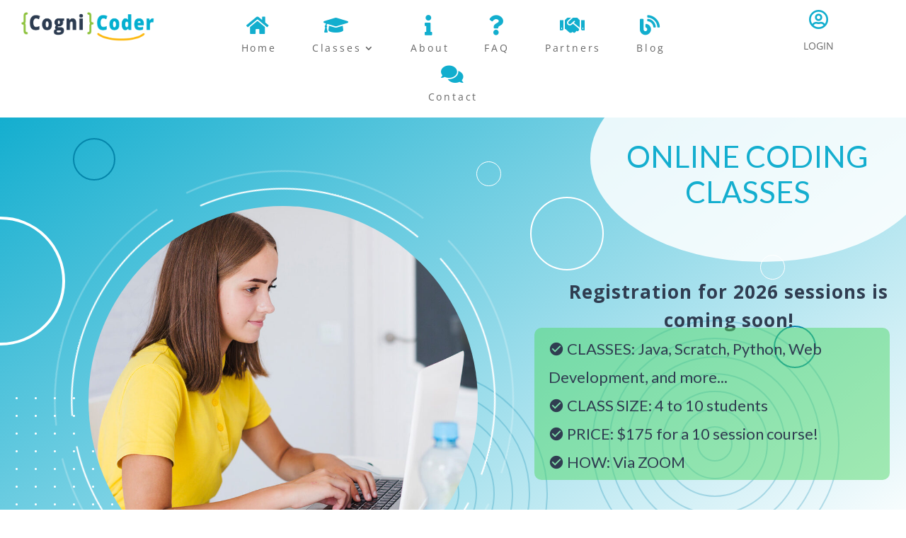

--- FILE ---
content_type: text/html; charset=utf-8
request_url: https://www.google.com/recaptcha/api2/anchor?ar=1&k=6Le1o1UaAAAAAPBDxtnpaZgzhN57w0_Oon8Fc4Gh&co=aHR0cHM6Ly9jb2duaWNvZGVyLmNvbTo0NDM.&hl=en&v=N67nZn4AqZkNcbeMu4prBgzg&size=invisible&anchor-ms=20000&execute-ms=30000&cb=6aeh8y3ock1v
body_size: 48625
content:
<!DOCTYPE HTML><html dir="ltr" lang="en"><head><meta http-equiv="Content-Type" content="text/html; charset=UTF-8">
<meta http-equiv="X-UA-Compatible" content="IE=edge">
<title>reCAPTCHA</title>
<style type="text/css">
/* cyrillic-ext */
@font-face {
  font-family: 'Roboto';
  font-style: normal;
  font-weight: 400;
  font-stretch: 100%;
  src: url(//fonts.gstatic.com/s/roboto/v48/KFO7CnqEu92Fr1ME7kSn66aGLdTylUAMa3GUBHMdazTgWw.woff2) format('woff2');
  unicode-range: U+0460-052F, U+1C80-1C8A, U+20B4, U+2DE0-2DFF, U+A640-A69F, U+FE2E-FE2F;
}
/* cyrillic */
@font-face {
  font-family: 'Roboto';
  font-style: normal;
  font-weight: 400;
  font-stretch: 100%;
  src: url(//fonts.gstatic.com/s/roboto/v48/KFO7CnqEu92Fr1ME7kSn66aGLdTylUAMa3iUBHMdazTgWw.woff2) format('woff2');
  unicode-range: U+0301, U+0400-045F, U+0490-0491, U+04B0-04B1, U+2116;
}
/* greek-ext */
@font-face {
  font-family: 'Roboto';
  font-style: normal;
  font-weight: 400;
  font-stretch: 100%;
  src: url(//fonts.gstatic.com/s/roboto/v48/KFO7CnqEu92Fr1ME7kSn66aGLdTylUAMa3CUBHMdazTgWw.woff2) format('woff2');
  unicode-range: U+1F00-1FFF;
}
/* greek */
@font-face {
  font-family: 'Roboto';
  font-style: normal;
  font-weight: 400;
  font-stretch: 100%;
  src: url(//fonts.gstatic.com/s/roboto/v48/KFO7CnqEu92Fr1ME7kSn66aGLdTylUAMa3-UBHMdazTgWw.woff2) format('woff2');
  unicode-range: U+0370-0377, U+037A-037F, U+0384-038A, U+038C, U+038E-03A1, U+03A3-03FF;
}
/* math */
@font-face {
  font-family: 'Roboto';
  font-style: normal;
  font-weight: 400;
  font-stretch: 100%;
  src: url(//fonts.gstatic.com/s/roboto/v48/KFO7CnqEu92Fr1ME7kSn66aGLdTylUAMawCUBHMdazTgWw.woff2) format('woff2');
  unicode-range: U+0302-0303, U+0305, U+0307-0308, U+0310, U+0312, U+0315, U+031A, U+0326-0327, U+032C, U+032F-0330, U+0332-0333, U+0338, U+033A, U+0346, U+034D, U+0391-03A1, U+03A3-03A9, U+03B1-03C9, U+03D1, U+03D5-03D6, U+03F0-03F1, U+03F4-03F5, U+2016-2017, U+2034-2038, U+203C, U+2040, U+2043, U+2047, U+2050, U+2057, U+205F, U+2070-2071, U+2074-208E, U+2090-209C, U+20D0-20DC, U+20E1, U+20E5-20EF, U+2100-2112, U+2114-2115, U+2117-2121, U+2123-214F, U+2190, U+2192, U+2194-21AE, U+21B0-21E5, U+21F1-21F2, U+21F4-2211, U+2213-2214, U+2216-22FF, U+2308-230B, U+2310, U+2319, U+231C-2321, U+2336-237A, U+237C, U+2395, U+239B-23B7, U+23D0, U+23DC-23E1, U+2474-2475, U+25AF, U+25B3, U+25B7, U+25BD, U+25C1, U+25CA, U+25CC, U+25FB, U+266D-266F, U+27C0-27FF, U+2900-2AFF, U+2B0E-2B11, U+2B30-2B4C, U+2BFE, U+3030, U+FF5B, U+FF5D, U+1D400-1D7FF, U+1EE00-1EEFF;
}
/* symbols */
@font-face {
  font-family: 'Roboto';
  font-style: normal;
  font-weight: 400;
  font-stretch: 100%;
  src: url(//fonts.gstatic.com/s/roboto/v48/KFO7CnqEu92Fr1ME7kSn66aGLdTylUAMaxKUBHMdazTgWw.woff2) format('woff2');
  unicode-range: U+0001-000C, U+000E-001F, U+007F-009F, U+20DD-20E0, U+20E2-20E4, U+2150-218F, U+2190, U+2192, U+2194-2199, U+21AF, U+21E6-21F0, U+21F3, U+2218-2219, U+2299, U+22C4-22C6, U+2300-243F, U+2440-244A, U+2460-24FF, U+25A0-27BF, U+2800-28FF, U+2921-2922, U+2981, U+29BF, U+29EB, U+2B00-2BFF, U+4DC0-4DFF, U+FFF9-FFFB, U+10140-1018E, U+10190-1019C, U+101A0, U+101D0-101FD, U+102E0-102FB, U+10E60-10E7E, U+1D2C0-1D2D3, U+1D2E0-1D37F, U+1F000-1F0FF, U+1F100-1F1AD, U+1F1E6-1F1FF, U+1F30D-1F30F, U+1F315, U+1F31C, U+1F31E, U+1F320-1F32C, U+1F336, U+1F378, U+1F37D, U+1F382, U+1F393-1F39F, U+1F3A7-1F3A8, U+1F3AC-1F3AF, U+1F3C2, U+1F3C4-1F3C6, U+1F3CA-1F3CE, U+1F3D4-1F3E0, U+1F3ED, U+1F3F1-1F3F3, U+1F3F5-1F3F7, U+1F408, U+1F415, U+1F41F, U+1F426, U+1F43F, U+1F441-1F442, U+1F444, U+1F446-1F449, U+1F44C-1F44E, U+1F453, U+1F46A, U+1F47D, U+1F4A3, U+1F4B0, U+1F4B3, U+1F4B9, U+1F4BB, U+1F4BF, U+1F4C8-1F4CB, U+1F4D6, U+1F4DA, U+1F4DF, U+1F4E3-1F4E6, U+1F4EA-1F4ED, U+1F4F7, U+1F4F9-1F4FB, U+1F4FD-1F4FE, U+1F503, U+1F507-1F50B, U+1F50D, U+1F512-1F513, U+1F53E-1F54A, U+1F54F-1F5FA, U+1F610, U+1F650-1F67F, U+1F687, U+1F68D, U+1F691, U+1F694, U+1F698, U+1F6AD, U+1F6B2, U+1F6B9-1F6BA, U+1F6BC, U+1F6C6-1F6CF, U+1F6D3-1F6D7, U+1F6E0-1F6EA, U+1F6F0-1F6F3, U+1F6F7-1F6FC, U+1F700-1F7FF, U+1F800-1F80B, U+1F810-1F847, U+1F850-1F859, U+1F860-1F887, U+1F890-1F8AD, U+1F8B0-1F8BB, U+1F8C0-1F8C1, U+1F900-1F90B, U+1F93B, U+1F946, U+1F984, U+1F996, U+1F9E9, U+1FA00-1FA6F, U+1FA70-1FA7C, U+1FA80-1FA89, U+1FA8F-1FAC6, U+1FACE-1FADC, U+1FADF-1FAE9, U+1FAF0-1FAF8, U+1FB00-1FBFF;
}
/* vietnamese */
@font-face {
  font-family: 'Roboto';
  font-style: normal;
  font-weight: 400;
  font-stretch: 100%;
  src: url(//fonts.gstatic.com/s/roboto/v48/KFO7CnqEu92Fr1ME7kSn66aGLdTylUAMa3OUBHMdazTgWw.woff2) format('woff2');
  unicode-range: U+0102-0103, U+0110-0111, U+0128-0129, U+0168-0169, U+01A0-01A1, U+01AF-01B0, U+0300-0301, U+0303-0304, U+0308-0309, U+0323, U+0329, U+1EA0-1EF9, U+20AB;
}
/* latin-ext */
@font-face {
  font-family: 'Roboto';
  font-style: normal;
  font-weight: 400;
  font-stretch: 100%;
  src: url(//fonts.gstatic.com/s/roboto/v48/KFO7CnqEu92Fr1ME7kSn66aGLdTylUAMa3KUBHMdazTgWw.woff2) format('woff2');
  unicode-range: U+0100-02BA, U+02BD-02C5, U+02C7-02CC, U+02CE-02D7, U+02DD-02FF, U+0304, U+0308, U+0329, U+1D00-1DBF, U+1E00-1E9F, U+1EF2-1EFF, U+2020, U+20A0-20AB, U+20AD-20C0, U+2113, U+2C60-2C7F, U+A720-A7FF;
}
/* latin */
@font-face {
  font-family: 'Roboto';
  font-style: normal;
  font-weight: 400;
  font-stretch: 100%;
  src: url(//fonts.gstatic.com/s/roboto/v48/KFO7CnqEu92Fr1ME7kSn66aGLdTylUAMa3yUBHMdazQ.woff2) format('woff2');
  unicode-range: U+0000-00FF, U+0131, U+0152-0153, U+02BB-02BC, U+02C6, U+02DA, U+02DC, U+0304, U+0308, U+0329, U+2000-206F, U+20AC, U+2122, U+2191, U+2193, U+2212, U+2215, U+FEFF, U+FFFD;
}
/* cyrillic-ext */
@font-face {
  font-family: 'Roboto';
  font-style: normal;
  font-weight: 500;
  font-stretch: 100%;
  src: url(//fonts.gstatic.com/s/roboto/v48/KFO7CnqEu92Fr1ME7kSn66aGLdTylUAMa3GUBHMdazTgWw.woff2) format('woff2');
  unicode-range: U+0460-052F, U+1C80-1C8A, U+20B4, U+2DE0-2DFF, U+A640-A69F, U+FE2E-FE2F;
}
/* cyrillic */
@font-face {
  font-family: 'Roboto';
  font-style: normal;
  font-weight: 500;
  font-stretch: 100%;
  src: url(//fonts.gstatic.com/s/roboto/v48/KFO7CnqEu92Fr1ME7kSn66aGLdTylUAMa3iUBHMdazTgWw.woff2) format('woff2');
  unicode-range: U+0301, U+0400-045F, U+0490-0491, U+04B0-04B1, U+2116;
}
/* greek-ext */
@font-face {
  font-family: 'Roboto';
  font-style: normal;
  font-weight: 500;
  font-stretch: 100%;
  src: url(//fonts.gstatic.com/s/roboto/v48/KFO7CnqEu92Fr1ME7kSn66aGLdTylUAMa3CUBHMdazTgWw.woff2) format('woff2');
  unicode-range: U+1F00-1FFF;
}
/* greek */
@font-face {
  font-family: 'Roboto';
  font-style: normal;
  font-weight: 500;
  font-stretch: 100%;
  src: url(//fonts.gstatic.com/s/roboto/v48/KFO7CnqEu92Fr1ME7kSn66aGLdTylUAMa3-UBHMdazTgWw.woff2) format('woff2');
  unicode-range: U+0370-0377, U+037A-037F, U+0384-038A, U+038C, U+038E-03A1, U+03A3-03FF;
}
/* math */
@font-face {
  font-family: 'Roboto';
  font-style: normal;
  font-weight: 500;
  font-stretch: 100%;
  src: url(//fonts.gstatic.com/s/roboto/v48/KFO7CnqEu92Fr1ME7kSn66aGLdTylUAMawCUBHMdazTgWw.woff2) format('woff2');
  unicode-range: U+0302-0303, U+0305, U+0307-0308, U+0310, U+0312, U+0315, U+031A, U+0326-0327, U+032C, U+032F-0330, U+0332-0333, U+0338, U+033A, U+0346, U+034D, U+0391-03A1, U+03A3-03A9, U+03B1-03C9, U+03D1, U+03D5-03D6, U+03F0-03F1, U+03F4-03F5, U+2016-2017, U+2034-2038, U+203C, U+2040, U+2043, U+2047, U+2050, U+2057, U+205F, U+2070-2071, U+2074-208E, U+2090-209C, U+20D0-20DC, U+20E1, U+20E5-20EF, U+2100-2112, U+2114-2115, U+2117-2121, U+2123-214F, U+2190, U+2192, U+2194-21AE, U+21B0-21E5, U+21F1-21F2, U+21F4-2211, U+2213-2214, U+2216-22FF, U+2308-230B, U+2310, U+2319, U+231C-2321, U+2336-237A, U+237C, U+2395, U+239B-23B7, U+23D0, U+23DC-23E1, U+2474-2475, U+25AF, U+25B3, U+25B7, U+25BD, U+25C1, U+25CA, U+25CC, U+25FB, U+266D-266F, U+27C0-27FF, U+2900-2AFF, U+2B0E-2B11, U+2B30-2B4C, U+2BFE, U+3030, U+FF5B, U+FF5D, U+1D400-1D7FF, U+1EE00-1EEFF;
}
/* symbols */
@font-face {
  font-family: 'Roboto';
  font-style: normal;
  font-weight: 500;
  font-stretch: 100%;
  src: url(//fonts.gstatic.com/s/roboto/v48/KFO7CnqEu92Fr1ME7kSn66aGLdTylUAMaxKUBHMdazTgWw.woff2) format('woff2');
  unicode-range: U+0001-000C, U+000E-001F, U+007F-009F, U+20DD-20E0, U+20E2-20E4, U+2150-218F, U+2190, U+2192, U+2194-2199, U+21AF, U+21E6-21F0, U+21F3, U+2218-2219, U+2299, U+22C4-22C6, U+2300-243F, U+2440-244A, U+2460-24FF, U+25A0-27BF, U+2800-28FF, U+2921-2922, U+2981, U+29BF, U+29EB, U+2B00-2BFF, U+4DC0-4DFF, U+FFF9-FFFB, U+10140-1018E, U+10190-1019C, U+101A0, U+101D0-101FD, U+102E0-102FB, U+10E60-10E7E, U+1D2C0-1D2D3, U+1D2E0-1D37F, U+1F000-1F0FF, U+1F100-1F1AD, U+1F1E6-1F1FF, U+1F30D-1F30F, U+1F315, U+1F31C, U+1F31E, U+1F320-1F32C, U+1F336, U+1F378, U+1F37D, U+1F382, U+1F393-1F39F, U+1F3A7-1F3A8, U+1F3AC-1F3AF, U+1F3C2, U+1F3C4-1F3C6, U+1F3CA-1F3CE, U+1F3D4-1F3E0, U+1F3ED, U+1F3F1-1F3F3, U+1F3F5-1F3F7, U+1F408, U+1F415, U+1F41F, U+1F426, U+1F43F, U+1F441-1F442, U+1F444, U+1F446-1F449, U+1F44C-1F44E, U+1F453, U+1F46A, U+1F47D, U+1F4A3, U+1F4B0, U+1F4B3, U+1F4B9, U+1F4BB, U+1F4BF, U+1F4C8-1F4CB, U+1F4D6, U+1F4DA, U+1F4DF, U+1F4E3-1F4E6, U+1F4EA-1F4ED, U+1F4F7, U+1F4F9-1F4FB, U+1F4FD-1F4FE, U+1F503, U+1F507-1F50B, U+1F50D, U+1F512-1F513, U+1F53E-1F54A, U+1F54F-1F5FA, U+1F610, U+1F650-1F67F, U+1F687, U+1F68D, U+1F691, U+1F694, U+1F698, U+1F6AD, U+1F6B2, U+1F6B9-1F6BA, U+1F6BC, U+1F6C6-1F6CF, U+1F6D3-1F6D7, U+1F6E0-1F6EA, U+1F6F0-1F6F3, U+1F6F7-1F6FC, U+1F700-1F7FF, U+1F800-1F80B, U+1F810-1F847, U+1F850-1F859, U+1F860-1F887, U+1F890-1F8AD, U+1F8B0-1F8BB, U+1F8C0-1F8C1, U+1F900-1F90B, U+1F93B, U+1F946, U+1F984, U+1F996, U+1F9E9, U+1FA00-1FA6F, U+1FA70-1FA7C, U+1FA80-1FA89, U+1FA8F-1FAC6, U+1FACE-1FADC, U+1FADF-1FAE9, U+1FAF0-1FAF8, U+1FB00-1FBFF;
}
/* vietnamese */
@font-face {
  font-family: 'Roboto';
  font-style: normal;
  font-weight: 500;
  font-stretch: 100%;
  src: url(//fonts.gstatic.com/s/roboto/v48/KFO7CnqEu92Fr1ME7kSn66aGLdTylUAMa3OUBHMdazTgWw.woff2) format('woff2');
  unicode-range: U+0102-0103, U+0110-0111, U+0128-0129, U+0168-0169, U+01A0-01A1, U+01AF-01B0, U+0300-0301, U+0303-0304, U+0308-0309, U+0323, U+0329, U+1EA0-1EF9, U+20AB;
}
/* latin-ext */
@font-face {
  font-family: 'Roboto';
  font-style: normal;
  font-weight: 500;
  font-stretch: 100%;
  src: url(//fonts.gstatic.com/s/roboto/v48/KFO7CnqEu92Fr1ME7kSn66aGLdTylUAMa3KUBHMdazTgWw.woff2) format('woff2');
  unicode-range: U+0100-02BA, U+02BD-02C5, U+02C7-02CC, U+02CE-02D7, U+02DD-02FF, U+0304, U+0308, U+0329, U+1D00-1DBF, U+1E00-1E9F, U+1EF2-1EFF, U+2020, U+20A0-20AB, U+20AD-20C0, U+2113, U+2C60-2C7F, U+A720-A7FF;
}
/* latin */
@font-face {
  font-family: 'Roboto';
  font-style: normal;
  font-weight: 500;
  font-stretch: 100%;
  src: url(//fonts.gstatic.com/s/roboto/v48/KFO7CnqEu92Fr1ME7kSn66aGLdTylUAMa3yUBHMdazQ.woff2) format('woff2');
  unicode-range: U+0000-00FF, U+0131, U+0152-0153, U+02BB-02BC, U+02C6, U+02DA, U+02DC, U+0304, U+0308, U+0329, U+2000-206F, U+20AC, U+2122, U+2191, U+2193, U+2212, U+2215, U+FEFF, U+FFFD;
}
/* cyrillic-ext */
@font-face {
  font-family: 'Roboto';
  font-style: normal;
  font-weight: 900;
  font-stretch: 100%;
  src: url(//fonts.gstatic.com/s/roboto/v48/KFO7CnqEu92Fr1ME7kSn66aGLdTylUAMa3GUBHMdazTgWw.woff2) format('woff2');
  unicode-range: U+0460-052F, U+1C80-1C8A, U+20B4, U+2DE0-2DFF, U+A640-A69F, U+FE2E-FE2F;
}
/* cyrillic */
@font-face {
  font-family: 'Roboto';
  font-style: normal;
  font-weight: 900;
  font-stretch: 100%;
  src: url(//fonts.gstatic.com/s/roboto/v48/KFO7CnqEu92Fr1ME7kSn66aGLdTylUAMa3iUBHMdazTgWw.woff2) format('woff2');
  unicode-range: U+0301, U+0400-045F, U+0490-0491, U+04B0-04B1, U+2116;
}
/* greek-ext */
@font-face {
  font-family: 'Roboto';
  font-style: normal;
  font-weight: 900;
  font-stretch: 100%;
  src: url(//fonts.gstatic.com/s/roboto/v48/KFO7CnqEu92Fr1ME7kSn66aGLdTylUAMa3CUBHMdazTgWw.woff2) format('woff2');
  unicode-range: U+1F00-1FFF;
}
/* greek */
@font-face {
  font-family: 'Roboto';
  font-style: normal;
  font-weight: 900;
  font-stretch: 100%;
  src: url(//fonts.gstatic.com/s/roboto/v48/KFO7CnqEu92Fr1ME7kSn66aGLdTylUAMa3-UBHMdazTgWw.woff2) format('woff2');
  unicode-range: U+0370-0377, U+037A-037F, U+0384-038A, U+038C, U+038E-03A1, U+03A3-03FF;
}
/* math */
@font-face {
  font-family: 'Roboto';
  font-style: normal;
  font-weight: 900;
  font-stretch: 100%;
  src: url(//fonts.gstatic.com/s/roboto/v48/KFO7CnqEu92Fr1ME7kSn66aGLdTylUAMawCUBHMdazTgWw.woff2) format('woff2');
  unicode-range: U+0302-0303, U+0305, U+0307-0308, U+0310, U+0312, U+0315, U+031A, U+0326-0327, U+032C, U+032F-0330, U+0332-0333, U+0338, U+033A, U+0346, U+034D, U+0391-03A1, U+03A3-03A9, U+03B1-03C9, U+03D1, U+03D5-03D6, U+03F0-03F1, U+03F4-03F5, U+2016-2017, U+2034-2038, U+203C, U+2040, U+2043, U+2047, U+2050, U+2057, U+205F, U+2070-2071, U+2074-208E, U+2090-209C, U+20D0-20DC, U+20E1, U+20E5-20EF, U+2100-2112, U+2114-2115, U+2117-2121, U+2123-214F, U+2190, U+2192, U+2194-21AE, U+21B0-21E5, U+21F1-21F2, U+21F4-2211, U+2213-2214, U+2216-22FF, U+2308-230B, U+2310, U+2319, U+231C-2321, U+2336-237A, U+237C, U+2395, U+239B-23B7, U+23D0, U+23DC-23E1, U+2474-2475, U+25AF, U+25B3, U+25B7, U+25BD, U+25C1, U+25CA, U+25CC, U+25FB, U+266D-266F, U+27C0-27FF, U+2900-2AFF, U+2B0E-2B11, U+2B30-2B4C, U+2BFE, U+3030, U+FF5B, U+FF5D, U+1D400-1D7FF, U+1EE00-1EEFF;
}
/* symbols */
@font-face {
  font-family: 'Roboto';
  font-style: normal;
  font-weight: 900;
  font-stretch: 100%;
  src: url(//fonts.gstatic.com/s/roboto/v48/KFO7CnqEu92Fr1ME7kSn66aGLdTylUAMaxKUBHMdazTgWw.woff2) format('woff2');
  unicode-range: U+0001-000C, U+000E-001F, U+007F-009F, U+20DD-20E0, U+20E2-20E4, U+2150-218F, U+2190, U+2192, U+2194-2199, U+21AF, U+21E6-21F0, U+21F3, U+2218-2219, U+2299, U+22C4-22C6, U+2300-243F, U+2440-244A, U+2460-24FF, U+25A0-27BF, U+2800-28FF, U+2921-2922, U+2981, U+29BF, U+29EB, U+2B00-2BFF, U+4DC0-4DFF, U+FFF9-FFFB, U+10140-1018E, U+10190-1019C, U+101A0, U+101D0-101FD, U+102E0-102FB, U+10E60-10E7E, U+1D2C0-1D2D3, U+1D2E0-1D37F, U+1F000-1F0FF, U+1F100-1F1AD, U+1F1E6-1F1FF, U+1F30D-1F30F, U+1F315, U+1F31C, U+1F31E, U+1F320-1F32C, U+1F336, U+1F378, U+1F37D, U+1F382, U+1F393-1F39F, U+1F3A7-1F3A8, U+1F3AC-1F3AF, U+1F3C2, U+1F3C4-1F3C6, U+1F3CA-1F3CE, U+1F3D4-1F3E0, U+1F3ED, U+1F3F1-1F3F3, U+1F3F5-1F3F7, U+1F408, U+1F415, U+1F41F, U+1F426, U+1F43F, U+1F441-1F442, U+1F444, U+1F446-1F449, U+1F44C-1F44E, U+1F453, U+1F46A, U+1F47D, U+1F4A3, U+1F4B0, U+1F4B3, U+1F4B9, U+1F4BB, U+1F4BF, U+1F4C8-1F4CB, U+1F4D6, U+1F4DA, U+1F4DF, U+1F4E3-1F4E6, U+1F4EA-1F4ED, U+1F4F7, U+1F4F9-1F4FB, U+1F4FD-1F4FE, U+1F503, U+1F507-1F50B, U+1F50D, U+1F512-1F513, U+1F53E-1F54A, U+1F54F-1F5FA, U+1F610, U+1F650-1F67F, U+1F687, U+1F68D, U+1F691, U+1F694, U+1F698, U+1F6AD, U+1F6B2, U+1F6B9-1F6BA, U+1F6BC, U+1F6C6-1F6CF, U+1F6D3-1F6D7, U+1F6E0-1F6EA, U+1F6F0-1F6F3, U+1F6F7-1F6FC, U+1F700-1F7FF, U+1F800-1F80B, U+1F810-1F847, U+1F850-1F859, U+1F860-1F887, U+1F890-1F8AD, U+1F8B0-1F8BB, U+1F8C0-1F8C1, U+1F900-1F90B, U+1F93B, U+1F946, U+1F984, U+1F996, U+1F9E9, U+1FA00-1FA6F, U+1FA70-1FA7C, U+1FA80-1FA89, U+1FA8F-1FAC6, U+1FACE-1FADC, U+1FADF-1FAE9, U+1FAF0-1FAF8, U+1FB00-1FBFF;
}
/* vietnamese */
@font-face {
  font-family: 'Roboto';
  font-style: normal;
  font-weight: 900;
  font-stretch: 100%;
  src: url(//fonts.gstatic.com/s/roboto/v48/KFO7CnqEu92Fr1ME7kSn66aGLdTylUAMa3OUBHMdazTgWw.woff2) format('woff2');
  unicode-range: U+0102-0103, U+0110-0111, U+0128-0129, U+0168-0169, U+01A0-01A1, U+01AF-01B0, U+0300-0301, U+0303-0304, U+0308-0309, U+0323, U+0329, U+1EA0-1EF9, U+20AB;
}
/* latin-ext */
@font-face {
  font-family: 'Roboto';
  font-style: normal;
  font-weight: 900;
  font-stretch: 100%;
  src: url(//fonts.gstatic.com/s/roboto/v48/KFO7CnqEu92Fr1ME7kSn66aGLdTylUAMa3KUBHMdazTgWw.woff2) format('woff2');
  unicode-range: U+0100-02BA, U+02BD-02C5, U+02C7-02CC, U+02CE-02D7, U+02DD-02FF, U+0304, U+0308, U+0329, U+1D00-1DBF, U+1E00-1E9F, U+1EF2-1EFF, U+2020, U+20A0-20AB, U+20AD-20C0, U+2113, U+2C60-2C7F, U+A720-A7FF;
}
/* latin */
@font-face {
  font-family: 'Roboto';
  font-style: normal;
  font-weight: 900;
  font-stretch: 100%;
  src: url(//fonts.gstatic.com/s/roboto/v48/KFO7CnqEu92Fr1ME7kSn66aGLdTylUAMa3yUBHMdazQ.woff2) format('woff2');
  unicode-range: U+0000-00FF, U+0131, U+0152-0153, U+02BB-02BC, U+02C6, U+02DA, U+02DC, U+0304, U+0308, U+0329, U+2000-206F, U+20AC, U+2122, U+2191, U+2193, U+2212, U+2215, U+FEFF, U+FFFD;
}

</style>
<link rel="stylesheet" type="text/css" href="https://www.gstatic.com/recaptcha/releases/N67nZn4AqZkNcbeMu4prBgzg/styles__ltr.css">
<script nonce="Pe-AuWpm7Yj_gPbO7xxnkQ" type="text/javascript">window['__recaptcha_api'] = 'https://www.google.com/recaptcha/api2/';</script>
<script type="text/javascript" src="https://www.gstatic.com/recaptcha/releases/N67nZn4AqZkNcbeMu4prBgzg/recaptcha__en.js" nonce="Pe-AuWpm7Yj_gPbO7xxnkQ">
      
    </script></head>
<body><div id="rc-anchor-alert" class="rc-anchor-alert"></div>
<input type="hidden" id="recaptcha-token" value="[base64]">
<script type="text/javascript" nonce="Pe-AuWpm7Yj_gPbO7xxnkQ">
      recaptcha.anchor.Main.init("[\x22ainput\x22,[\x22bgdata\x22,\x22\x22,\[base64]/[base64]/[base64]/[base64]/[base64]/UltsKytdPUU6KEU8MjA0OD9SW2wrK109RT4+NnwxOTI6KChFJjY0NTEyKT09NTUyOTYmJk0rMTxjLmxlbmd0aCYmKGMuY2hhckNvZGVBdChNKzEpJjY0NTEyKT09NTYzMjA/[base64]/[base64]/[base64]/[base64]/[base64]/[base64]/[base64]\x22,\[base64]\x22,\x22wrfCj8OdWcO4ZT3CvMOMw5dFw7/DlMKfYsOcw63DtcOwwpAHw5rCtcOxOmHDtGIQwpfDl8OJQ1Z9fcOjBVPDv8Kgwoxiw6XDssOnwo4YwofDkG9cw4pUwqQxwpMEcjDCnV3Cr27CumjCh8OWUXbCqEFHSsKaXB/CkMOEw4QcKAFvQmdHMsOow77CrcOyCWbDtzAqBG0SR2zCrS1yXDYxexsUX8KFGl3DucOkBMK5wrvDtsKIYmsvSybCgMO8e8K6w7vDkVPDok3DsMOrwpTCkxBGHMKXwonCnDvClFPCjsKtwpbDu8OucUd/BG7DvH4vbjFnB8O7wr7ClnZVZ0JXVy/Cq8KoUMOnQMOiLsKoAsOHwqlOFjHDlcOqOErDocKbw7YMK8OLw7N2wq/[base64]/DuwDCoTooFMO8URzDs38BYcO+w63Cp0ZywqfCsBl9S2/CtkvDlj9Pw7JtMsO8cTxXw4kaACxQwr7CuDTDscOcw5J2PsOFDMOvKMKhw6kOP8Kaw77DgMOEYcKOw5PCjsOvG2vDuMKYw7Y0M3zCshHDpR8NKcO8QlsZw7HCpmzCosOtC2XCtktnw4FqwrvCpsKBwrnCvsKnewDClk/Cq8KBw47CgsO9asO3w7gYwovCiMK/Imk1UzIdGcKXwqXCvUHDnlTClhEswo0cwrjClsOoOsKFGAHDun8Lb8OFwprCtUxLRGktwrTClQh3w790UW3DjzbCnXE7CcKaw4HDosK3w7o5CmDDoMOBwrvCksO/AsOuQMO/f8KFw7fDkFTDrTrDscOxGsK6LA3CvBN2IMOvwp8jEMODwpEsE8K9w6BOwpBsOMOuwqDDjsKDSTcgw7rDlsKvCR3Dh1XCnsOkETXDtCJWLUljw7nCnVDDtCTDuRIdR1/DhgrChExsXCwjw5rDqsOEbnrDvV5ZHDhye8Oowq3Ds1pWw403w7sVw487wrLCn8KZKiPDs8K1wos6wqHDv1MEw7Z7BFwpYhHCj0LCh3cFw40oXsOYLDJ3w47CmcOvwqHDmjwPIMORw5lcTEICwo7ClsK2woXDoMOGw6rCpcOxw6/Di8KIcDZ8wqTCiRlQCjDDiMOSKsOyw5/DuMOSw5wWw6zCpMKYw6TCqsK7O07DmARww5fChlbCj3rDssOuw6EkYMKnb8K3enzCoQ88w6HCs8K6wrtVw53Dv8KowpvDmBYYAcOfwrzCjcOuw7RfH8KiZEXCvsOWG3PDvsKgScKUYUNWUHV0w4E9aTt/[base64]/CrcO2w5LCmXp4wobDmCV/wo7CpAV3w6ESR8KewrddOMKsw7kWHz4bw6/DunF4IVMycMK3w49CUig0OsK5YTDDhMKNLXDCq8OUQ8Ome1jDhcKJwqZzF8KHwrc1wozDsS98w6zCpCXDkWfDgsObw7vCsDQ7V8Oyw41XfTXCpsOtOWY4wpAWDcOaEmBiHcKnwoVFcMO0w5nDonXCv8KDw5gqw6QkKMOSw4hmVEs2QT1hw4p4Uw/[base64]/wqbCo2jCs0LCgkRBwrPCiMKRw5vCiikWwqRsw5ZvPMO+wo/CpsO0wqHCksKOWGgAwpDCnMK4XybDpMOZw6M1w7nDnsKiw4dgYGnDvcKrBSPCjcKiwpZKWzhfw5lIFsOEw7LCvMO6OnIrwroBXMO5wpVOKw1ow4NKS2DDvcKhSC/DlkE7W8OtwpjCkMO9w53DlsOxw4tiw7fDpMKSwqpgw7rDk8OHwprCs8OHSDYSw6LCtsOTw6DDqwE1FSlgw7XDg8O8J13DgVfDhcObelLCmMObT8K4wqvDlcOAw6nCpMK7wrs5w5MpwqF2w5LDmHjCs1bDgF/Dn8K0woDDqwB1woxDQcKACMK5M8OPwrfCr8KMZsK4woJVO1xrD8KFHcO0w4QbwohJVcKrwp4uVhNww7tZeMKGwpsew5rDtUFPfj/[base64]/DpCkIw5HCsgPCn8KlNlo5w7/[base64]/CnGoiw5M2w47CjA7DuMOWw4TCr8OtOMOsB8OhCMOMFMKHw6sKTMK1w6bChnRDc8OFKsKlRMO0MMOBIS3CpMO8wpkLXD7CqQjDksOpw6PCuD8rwolVwoXCgDrCiXl+wpTDv8KMw5LDvH1/[base64]/w5rDl8KpecOBw7vCgClTw6BMwpRTJSjDslzChT5ddi8qwo9RfcOfFsKtw7tqMMKVPcO7bAFXw5bCisKcw7/[base64]/N2XDisKSTcO/w6jCsFfCtMO5wrF+Y0E5wp/Ck8O/wqY7w5DDvmLDpQzDl1wswrbDrsKbw4rCkMKcw6DCvCkMw7IBTsKzAlHClz7DikRUwoAHKlkyFcK/wrVEW3YBYWPCni7CgcKoHMKaR0jClxQrw7xvw6zCpG9DwoYuYhTCjcKhw7BUw7fCvMK5eAUjw5XDn8OAw592EMOUw4xGw4DDnsOawr42w7lNwoHDmcO/cFzDhBbCtMK9RBh2w4IUOHDCr8KyMcK8wpRgw7dgwrzDocKRw5YXwqLDusOmwrTCv2tEEDjCi8K/[base64]/ClcKEZMK9w7UFGAQgccOZF8OSw6HCtcKPwoN0UMKNXMOcw6phwrjDmMONBmDCkiB8wqcyLFhOwr3DpQLDtsKSUVQ3w5YwCGnDrcOIwo7CvcOSwrvCn8Kpwo7DsjMcwqXClErCvMKowqsHTxPCgcO9wpzCv8KuwopLwpHDsjMoSkbDlRTCvQ8/X3/[base64]/woEkwp3CisKFwpM3w4TClcOlw5vDmMOpd8OddEHCt2h2wrLCucOHwqdawpLDv8O7w7IfFBPDm8OSw7ZUwrBiwpTDry9Zw6sJwpbCiUB3wr1EG3fCo8Knw6QhGnQowo3ChMO9GEoJC8KHw5YRw5dCdVNjQ8OnwpIsHm5gbzErw6waQcKfw5FawpAhw7/Cn8KGw5hWL8KUV2HDscO3wqDCrcKdw5kYO8OdecKLw7fCjx9zDcKNw7HDq8OcwpICwo7DuwU/VsKaVm0hFMO/w4I9AMOGYMOcCHjCu3MeF8KRSCfDuMO5FDDCiMKHw7jDvMKoJ8OGwpHDpW/CtsOwwqLDqBPDglbCkMOwGsKzw4EgVzN6wpFWIwMew4rCs8K5w7bDv8ObwpbDrsKEwoF1UcO1w6vCuMO9w7p7XnDDkEYxVW4rw7saw7hrwpfCoFjDg21HOCLDgcKaaXbCjC7DssK7EBnCjsOFw7bDusK9HnYtKkIjfcKMw5ATXhXCo3xOwpXDm1gLw4E/[base64]/[base64]/Cg8KlaHfDhnJrR8KuYMOww70+wphGMDVawpJkw6srcMOpFcK8wpp4FcKuw4LCp8K7fiRQw7htw5zDoDYkw5/[base64]/CrcKzesOEMMOOXhoAw75Ww4DCkcK5w4/Dg8OpI8OwwrhawqUSQ8OYw4HDll8aR8KDFcOKwr09AH7Dig7DlH3DkxPDnsK7w5cjw6/DscOdwq5eTQbDvD/Du0IwwoglQTjCoHjCusOmwpNuGwU2w6fCkcO0w7fCvsKPTTwCwp1WwolhLGJQW8OdCyvDo8O1wqrCmcK0wp/DjMOQw6rCuirCoMOaFDDCg3gXHGlMwqHDisO4fMKHHsK2MGzDs8Kqw7c0R8KGDnlxE8KYb8K5dizCrELDp8OFwq/DrcOya8OawqzDrsKSw4vDmggRw58Zw6Q6IXUqUhVHwqfDrUTChnDCpinDuz/[base64]/DtcOyO8KhcmvDvMOwwpoaFMOTbcKdwqExbcOPLMOuw782woxnwrTCjMK/wr3CqBjDrsOtw71eOcK7EMKnYcK1a0XDnMO8aDZPbCUsw6NBwovDt8OSwoUww4DCvFwIwqjCpMOSwqrDosOFwqLCt8KtJMKONsOvT30QfcOFO8K2JcKOw5UlwqZWZgEBYsKCw6YYW8OTw43DuMO/w5AFBBXCt8KVDsOowofDkUHDhTgmw4s9wrZAwqQkbcO2dcK4w6oWa03Dh3XCrV7Cm8OEdWQ9ZxRAw4bDjRo/[base64]/Cs8OzwoJuw5YGw4fCphpow6ogCTVOw6fDsMKHwpTCjVzDvgoFWsKrOcOswpbDs8Kww7chFyZPQj1OTcOlSsOROsOaJgfCgsKIZcOlMMKSwrDChTzCtQE3ekA+w4zDkcOaFRfClcKtLkfCvMKmTQDDnSnDkWnDrizCl8KMw7oLwrjCvVlbcEXCicOoJMKnwr1gW0/Ch8KYOT9Mwpl7N2EnF0U7w6rCssO7wpN+wojCgcOzDMOFBcKDNy7DksKTLcOAGMOFw5t/XiPCjsOlHsKLeMK3wqxtCzhgw7HDnAgpGcO8w7TDkcKZwrYsw67CthhLLwdPAMKIIcKSw6Q2wo1Tf8KqSn1wwoDCtEvDg33CgsKQw7PCi8KKw4ctwodrOcOawpnCkcO+eTrCkCYUw7TDs3d1wqYCQMKsCcK6JFhQw6ddWsK/[base64]/CjcKRYsKlTcOGV8OsUcKFBsKMO1tNeD7Dh8K4O8Oxw7AWHjN1X8OewqdMfcOlEMOyK8KRwr7DosOPwpcIRcOEAiTCsh7Dv07Coj3Cg0hcwoQ6R2sGcsKPwozDklPDsgQyw4/[base64]/wpZ/NMO/KSZpX8KQw6E6w6TCq8ObHcKhRzhDwqTDjU/[base64]/DiBnDicOFw44Mwqgswos+fMK2ZMO3w6t5CCQTYGPDuVUDPcO5wo1EwpHCjcOMfMKowq/CqsOnwrbClMOVAMKJwqFRVsOnwoDCpMOqwpvDqsOMw50DI8KIW8Oxw4zDl8Kxw5dSwpLDg8O9QxokQiFYw7NpdHILwqs8w7kRGS/CnMKow6R3wo9eZw/Cn8OQVDPCgxpYwoTChMKgUQLDoCYuwo7Du8K7w4TDv8KMwpYEwrBgHQ4lOsOnw6vDiD/CvU5IdgPDqsK3fsOxwpbDv8KSw6nDosKlw7DCjyh3wr5aDcKVV8OUw4fCqks3woI5Z8KEKMOGw5HDqcKQwq1rIMKVwqEeJ8KsWlFcw4LCg8K4wpTDmSA+FGVySMO1worDrmMBw6Yne8OAwp1CesKow4/[base64]/DlTVwHcO6wonCisKRGBpnVcKBw6ZMw7TDi1bCr8KveEYUw6QNwrdgE8K2TAdPRMOkS8OBw6bCmgU2w61bwrrCnDoZwph9w5XDgMKwdcKlw4XDqjdAw41QOxIaw7PDu8KXw6/[base64]/aUHCssKwwrwfwp4lwpEOHTrCvTLCsTd3PMKfMnbDmsKRdMKmHSrCvsO+QcO+fgPCvcO7JA/CrwnCr8OJTcK0KjzCh8KDdG5NLTd4B8KWNCQSw6JdUMK8w7xrw7TCn1g1wpPCl8KSw7DCt8KeUcKidSQaHgwlMwPDqMOmf2dTD8KnWHLCtMKOw5LDhXAPw4vCjMO0Wg0HwrMSHcK/YcKHbjPChcK8wo47EQPDrcO/N8O6w71kwpXDlj3CuxnCkiF3w6QRwoDCjMOwwp46P3nCksOgwrfDuAxZw4/DicKzXsKpw7bDpCrDjMOGwozCg8KKwqXDqsKFwqnClF/DgsOwwrwzPW0Sw6TCm8KSwrHDn1QSZm/ChyAfSMKjPcK5w5DDmsKOw7YIwpNMDMKEbizCiS3DlnXCrcK2EMO5w5daNsOYYsOhwprCiMK5K8OAe8O1w63CpVlrFsOwSm/DqwDDtifDuWAJwo4/LUnDl8K6wqLDm8KpGsKwDsKeXcKrb8OjKUlaw4ghb0wiwqfCgcO1KjfDj8KuCMOnwqskwqAJdcKMwrbDrsKXfMORFALDv8KKJSFTUFHCixIQw600wpLDhMK5QMKsRMK7w4JWwpEZKm1ROirDhMOkw4vCqMKrHmUeVMKOAygnw69PNS1XIsOPZMOpLh/CqCbCkQpnwrDCnTHDigXCkG92w4RjQxgwNMKVCMKBDjVoADhsHMOrwq3DiDTDjsKUw7fDlXXDt8OqwpctXSbCrMKgVMKScnFBwol8wpHDhcKkwqXChMKLw5cOecO9w7tlV8OmAlx9TVfCqHDDlwzDqcKAwr/CuMK+wpXCqwJBKcO1YgjDqMKYwph5JDXCnVXDpX3Du8KawpPDj8Oew7B8LErCszDClUFpCsK/w7zDgwPCnUzDrUhQGsOSwpQvDCYIbsKpwpgcw73Cn8OPw5xDwo7DjycawqfCognCtcKOwrZSRlvCiAXDpFLDrznDnsO+wpBxwrnDkHx8CMKbbBzDhhpzGlnCji3Du8Ozw6jCuMOVwpjDpQnCnUVIX8Omwq7ClsO2Y8OFw75vwo/[base64]/Cl8OXTcOqesKBH8KITw3DhsOtwq8XwqHCgUlJFzbClcKXwqYyUsKTZX3CjQPDi0Y8woZfaAVlwo8ZRMOgIWLCnC3Cj8ODw7dxw4U/w7vCpnzDjMKJwqclwoJBwrEJwokwWwPCusO8w58YCcKHHMOpwqFlAwV6PkcwDcObwqAdw6/DkgkIw6LDgRtEbMK7fsKIUsKEI8KDw5ZjSsOZwpsjw5zDpyRewrA7NsK3wopqHQEHwoAVITPDkXh3w4d3CsOVw6vDtcKoNkNjwrx7PQbCpivDkcKLw6U3wrxCw7fDnkLCtMOgwpjDvsO3XSUGw6rCgnzCpsOmcQLDhMKRHsKEwpnCnhbCusO3LcKgGE/DmH5Owo7DvMKlF8OLwqjClsKrw53CsTEqw5zClDtEw6FLwphJworChsODLHnDjXNoWQgOZiJHEsOdwrlyBcOtw65sw4jDvMKbLMKKwrV+Tzksw456Fillw700D8O0ACozwr/DtsKmwrsuCsK0bsO9wp3CrsKGwrAvwpbDoMO5CcK0wp7Di17CsxJLEMOsOTvCrVvClB07G3XDp8OMwrcswpl2fsKBEibDnsOPwpzDhMK5bhvDjMO5wp0BwrJMLwBiRsOLJD8nwqzDvsO0dCtrdlR8K8KtZsOORQHChhQcW8KcHMK4XEc6wr/DpsKHcsKHw6VNbx3DvDhySXzDisOtwrrDmB/ClSTDvWHCosKuDBNZCMKKfQNuwrRdw6fDp8K8Z8K7L8KDCjJSw6zCjUYLecK2w7zCh8KKAsKMwo3DgsOpXS4wYsOyQcKBwofCpCnDqsKVQkfCisOIc33DiMOpQhQJwrpaw7g4woTCq0TDksKgw5EyW8O/FMOTO8KeQ8OqWsOBZ8KiKsKLwqgewq9iwpoCwptrWcKPeUzCsMKHNHI5WjwYDMOSRsKVHMKhwplzQG/[base64]/CocOHw6t4wpfDjcOqwpfCo1gpwqAcw4XDhgjCgVzDk3DCk3jCtsOMw7nDqcOSXFlmwrAjwpHDiE3ClMK+wrHDkwZpOF/DvsOEXFgrP8KveywrwoDDlh/[base64]/[base64]/Dm8Kaw5DDqVdAwr8DwrzDl8ODCcOMd8KIFcKdRMOaWsKlw5DDvmLCgk/Dh355FMKtw4HCncOawpLDnsKjWMOHwr3CpGgZCSfCkzjDhRoWIsKCw4XCqBvDqnoSSMOlwr08wphrXz/Cg1Y3fcK7woDChMOmw55KbMKGP8KNw5pBwqplwoTDt8KGwp4jQ1PCvsK/w4oRwpMBBsOQesKlw7HDsQ84a8OPB8Kiw7nDp8OfVSlfw43DmxnCuSvCjj1JGlZ8TTPDqcOPNE4gwrDCqH/CpWfCk8K4woTDtcKbfTfDjTLCmz12cXTCp3/[base64]/DqsOrw6h3wqhLbMODNsKLwpNzw5g1wpnDhD7DmsKSGxZFwpfDpDLChmjDlFjDnFTDvBvClsOLwpBzWMOnUnhHBcKPQsKcBz9iARnCkQ/CtMOJw5bCmHRLw7YYR3wYw64xwrAQwobCv2fCjV9vwoAbW0vDhsKfwpjCrMOUDnhjY8K9PHEKwodIWcOMUsK3QsO+woFNw4fDiMKaw5ZTw7xWQ8KGw5fCn0bDhBZAw5HDmMOoHcKZw7ZxAgjCkjfCi8K9JMOwHsKZOS/Cl2oHAcKGw7zCtMO3wpZEw7/CusKeAsOuPTdBGMK7UQhYQHLCscKjw50MwpTDhR7Dj8KuUsKGw78easKbw4jCvsKcZQ/[base64]/DmXrDtsKMw5DDr8O0w65nIMOFwr8Nw7AowpleVsOyGMOYw5PDsMKyw63DgUrCsMOYw57Dj8O4w49qeTkxwr7DnHrDi8OYUj5SN8O0USNOw6TDisOYwobDlztww4Mgw4BEwpjDpsKsLBQywpjDqcKsQsO7w6N/ISLChcOUC2s/wrV/BMKTwpfDnH/CrhPCmsOaOXbDq8Ojw4PCosO6ZELCrsOJw5MgX1jDg8KQw4tTwpvCkVdmEXLDnzHCuMOWex7CkcK1LV1hYsO2I8KiPsOBwpMNw4PCmSkrfMKqGcOuI8KLEcOBcSTCsw/CjkTDmsOKDsOLIcKRw5RycMKAW8OJwq8twqAkHhA7QcODJx7CtMOjwonCoMKdwr3Cn8KwNcOfMcOAeMKSHMOAwr1Kwr/[base64]/DsyPDjgIKMz3ClMKsw7XCqMO+wo5Vw7TDmzHCjsOnw5bCkU/Cgl/ChsOgV0NtHsKTwoFxwo/CmEt2w5gJwr1OHMKZw5pocH3CnsONwoE6wrgAO8KcCcKDwo4WwqEEw5BJw47CgwvDscKQfnHDviFdw7vDg8OnwqxICSDDrMK6w71vwph5HQrCt18pwpzCuV5dw7AMw77DowjDmsKTIiwzwoRnwoE0bcKXw7dfw6vCvcK0Cg5tQmpGGyMYUG/DosOZBSJjw43DhsKIw7jCksK9w4Y6w5/[base64]/Cr8O4w6XDpMKiwrrDlMOJfcK0TVYHw5TCmnMPwrM+WcO7S1nCnsK6wrPCn8OHw6bDnsOlAMK2WMOdw6jCmS/CosKiw5N8a05IwqLDocOPfsO1ZsKLEsKfwpE5DmobW0RgckTDoC3DpUnCu8KrwoLCj3XDvsOgQcKtV8O8Kys7wp5PPE0Kw5Maw6zCp8KlwqtreAHCpcOBwoXDj2DCtsOWw7lHZsO8w5hMA8KdOgzChSYdw7F8SULDsBnCmR/Ck8KtMcKGEEbDrsO8wq7DsgxAw67Cv8OzwrTCmsOVf8KDKU1TP8Kpw4RgGzrCmVbCihjDkcOLEXUUwrxkWDtJc8Kowo3CsMOYTELCqnFwWhldPFvChHowHgDDr37DsBxZNmHCucKBw77DnsKgw4TCrncawrPCo8K8wqMgOMOFeMKcw5Yxw5llwo/DisOUwqB+L3tzdsOOXn0Zw5p6w4FwTip6UzzCjGvCncKpwrRGOBELw4bCmcOaw7d1w7LCncOxwp4ScsOLSSXClgscY3fDhXHDj8OMwq0Sw6UIJjVzwrTCkBl+b1lDe8OAw4fDiBvCkMOPCMKcLhZvJ0/[base64]/Cp8O8wr3DthPCgEMTwqRuw63CrsKrwr3DqsKJwpHCiQjCo8OFF086ZHBfwrLDsg/[base64]/[base64]/w6dwwqIuwqgmHcO8w5YXw6cUw7BiwpTCssOWwoACFXTDnsKCw4QNFMO2w4gDwockw7XCsETCimBqworDqMOow695w5AcNMKHZsK2w7HDqSjCqnTDrFjDqcKdX8O3V8KjOMKNMMOCw4tjw5bCqcKhw57CosOGw6zCrsOTVXsww6Z/QsO7ADTChMOrSH/DgE8XfsK4E8K+VMKpw4B6w5gTw71Qw6M0RGEFbRnCn1E0wrnDi8KKfB7DlSHDqsO0wp1+wr3DtnrDv8OROcODJjlWCMKSQMKBE2LDr3jDowtTPsKYw63DtsOUwpfDh1HDj8O7w4vCuhjCiAUJw5Atw6ELwolsw6/DrcKKw6PDucOtwqsMbjwoK1DCmsOGwq4MBMOQRDgRw5QFwqPDtMOzwo8Sw7UEwo7ClMOjw7rCrMOLwo8PfknCombCnhsew7ouw45Gw7TDoGg1wpcBZcKuccOWwqPClyRxR8KoHMOHwoEkw6ZZw6MMw4TDm0IkwrVQGAJpEcO7XMOswovDjX4wRsKdCDZ5eVdtEkIIwr/[base64]/DjMKBcF/[base64]/[base64]/DisOUNMOoXcOhwp/DgcKmKsOqwrHCn8KCw4jChF/DjcOREFN7elXCgWIiwrpEwpMyw43Dr3NgcsKVW8OJJcOLwqcSUsODwprCrsOzCzTDo8Oqw5I5K8KfWEtDwox+MMOfSjQsVEV0w5AhRRpySsOUacO4SMO/wovDnMO2w6d/w480e8O0w7NkS2UbwpnDiisuGMO1cXQCwqbCpMKTw6N+wojCucKsZ8Knw6nDpgjCgcOWJcOOw7vDoEDCtCnCr8OewrQBwqDClXvCj8O4QcOqOkjDq8OYR8KYF8Ogwpssw5Now78oZnnCrW7CqybCsMOyP19zOSbCt2M1wrk7awvCoMKjQj82MMO2w4xLw67CmW/[base64]/w6jCoyrDmX/DrEjDoyFiwoJ/GU/CmnHDg8Kvw5tzdynDm8OvQzA5wpLDpsKiw5zDthhvbMOawqJOw7QzJsOJJsO7YMKswoAxMcOGJsKOYMO8w4TCqMKoRB8QL2NRaFQnwr89wpvCg8KefsOaUgDCm8K8SX0TZMOyBcOUw6TCiMKUXh9mwr/Cvw/DhDDCucOhwoLDrkVEw7EGKDnCmT7DicKnwoxCAxIOJRvDhXnCoyjCh8KEY8KIwp7ClhwDwr/Ck8KZbcKsDcOowqhbF8OTMUAAP8OYwrIeMS1/[base64]/Pw1SZ2fDtBHDosKzOSRLJhJpJ2jChT1yPn0hw4PCl8KhL8ONNCFTwr/Dn1TCiVfDusOgw6/DiQs0Y8K3wpcRW8KAWR7Chk/CpsKwwqZiw63CsnnCvcK2fUMewqPDsMOoe8O8QMOgwoHDk0LCuXd3WkPCp8K1wqHDvcKwFG/Dl8O8wo3CpmpaYFXCocK8E8KmJEHDncO4OsKVHFnDgsOuA8KtRVDDtsKtbsKAw4I2w7YFw6TCpcK9RMKjw40Xw7xsXHfDrsO/TsKLwoHCnsO4wrk+w6/DkMOraHc2wqzDgMOww55bworCp8KTw5lCwr3Cr3jCoVx8bzFlw70gw6vChUXCiRvCtEBHdVcXYsOEQcOkwqjCiBTCswzCgcO/[base64]/wozCiFJiwp7DuQLCqMKQCcKIwrxnAVUGLyVEwrdmUSTDqMKgIMODd8KEV8KKwrPDvMOIanZ+KhjChsOubG3CmF3DrRdIw5J5W8OIwotiwpnCvnJcw5fDn8KswpAFF8Kkwo/CsmvDnMKewqVVGiJWwrbCpcOLw6bDqQEpUkdON2PCssKLwojCusK4wrtvw6M1w6jCscOrw51UR2/[base64]/DmlvCscOOw4kYf09iwqs5HMOVRMKowo9tYnEWYcKrw7srWFtvOUvDmyXDusOLFcKRw54gw5Q/[base64]/LxrDkynCjn86Gjk3w6vCrloZKMKpIcOUaBfDqlBANMKyw6wnRcO2woZ/RsKbw7LCki4vUlYtNicEPcKkw4TDpMKcZMKSwopRw4HCoGfCnwICw4LDnmHCkcKdwrVHwq7DjVbCpUNlwrscw7XDrTYHwp8nw7HCvVHCqiV3DWR+ZwJxwqjCr8OkMcK3Xi4JacObwr7ClMOUw4/[base64]/[base64]/DkA/[base64]/Y8OFwrUSw6/Dt8O2BcOSc0NbV8O2ID1wb3TDrcKJPsOjM8OGd8Kkw6jCuMO4w6sgw74Pw6DCrkFHNWonwpzDtMKDw65NwrkDamIkw7fDnlvCo8OgRUjCjsOZw4XClg7DqFPDt8KxBMOCb8K9YMKewqIPwqIECArCrcKGZcK2NXFaWcKkD8Kww6zCjMOGw7FhNU/CrMOHw6ZvaMKYw5/DmU/DnHJzw74kw68lwqrCrmZBw6XDqnXDkcOaZVAMNE9Vw6LDh3QNw5VDZR81WTxkwq9wwqDCgh3DpD/CqFtkw7QXwo8gwrBOQcK8JkTDpkLDvcKewrtlN2Fbwo/[base64]/CocKww7fDoRXDkMOhw5TDiMKwXcKOw7zDmR85KMOow418Fm4AwoXDhhvDmQIvMWrCijrCrU5bEMOFNB8+wqAaw7VRwqXCghfDkizCisODfEZJacO/BijDr3NRF1M0w57Dr8OsLQ9nVMKmY8Khw50zwrXDn8O+w6VAEC8KL3haOcOoT8KSdcOLPx/DuUDDjFLCmWV8PioZwrt2OmrDikJPc8KLw7JWWMK8w4QVwoYuw7HDj8KywqTClmfDgWPCnmlFwqg2w6bDuMOuw7PDoQkXw7PCr0XCgcKLwrM5w4rClhHClzJBW1QoAxDCjcKPwrxMwqnDtAzDosOcwqEaw4/Dt8KMNcKBC8OIFyHCr3Ijw6/DscOMwo/[base64]/[base64]/DgCg4wq5VTMOiwo4LNsOCwqcDw51jcMOTV0BHPMKhIcO7Xx0Gw4ZHS0PDhcO5L8K5w4XCviLDvT7Cl8Kfw5LCmwFUQsK7w77CpsKUMMOTwrV7wpLDlsOqRcKWGcOgw6zDisORAUIDw7gaHMO+R8Oew4nCh8KNKjAqTMOVWcOaw58kwozDusOEPsKqVsKyJm/DgMK+w6xaasKcIjlhCMOrw6dWw7QXdsOiJMOPwodbwqUTw5TDi8OSWCbDkMOKwqwRMjLDv8O9C8OINVDCqVHCgcO4d3g2AcKmBsK8KRwRVsOOJMOdTMKtCcOeDCUdV0EIH8O3NwcOVAXDvU9gw5hUTSd3QMOwc07CvlQBw6V/w6VDVFh1w5zCsMKjYElyw4wPw4wrw5/Cuj/DiQTCq8KbIxvDhEfCp8OlfMO/w5AzI8KbIRDCh8K7woTDshjDrVHDojkjw7/CsxjDoMO3ZsKIYmZsQivCnsKsw7ltw7xOwoxTw7jDoMO0V8KST8OdwotSelNuCsOcElAMwqdYQ1Yaw5oPwqRgFgECOFlZwoXDv3/Do2XDpcOHwpctw4fChRbCncOIY0DDkVp5wq3Cph5FbzTDixRCw5/DtkI0wo7CusO0w4DDoyrCiQnCr2B1dxwGw7fCqjMcwoXDgcO6woTDsFkrwqAYShTCjTkdwr7DlsOpCXTCm8KzQDfCkkXCtMO+w6vClsKWwoDDh8Odbj/CjsKNBgspfcKRwpTDpGMZYXZQcsKxOcOnTnPClCfCncKVS37CgcKTKsKlWcKywrZxHcKhaMObNjh1FsOxwo9KTxXDpMOyT8KYOcOQe1LDs8OKw7HCvsOGI1HDkQ9Rw6Alw4PDs8KZw45zwpBKw6/Cr8OOwr0hw7QYwpcewrPCs8Obw4jCmCjDlMOcIg3DoUbCkBnDoinCusORD8OCPcOzw4zCuMKwXxHCosOEw684ck/Ch8OlaMKnBMOTacOYMU3DiSrDpQLDvw1JIU41RGIGw547w5PCoSrDqcKxXyktZjjDhcKtwqNpw5VkFh3CqcOywoDDv8Oaw4rDmDLDnMO0wrd7wr3DqMKyw6hVDj3DtMKzbMKfHsK8TsK8McKNSMKAbidYewbCoE/[base64]/[base64]/Cq8OeagVoJ8OSw6YyPMKwYyERw6rClsODw5puEsOGPMKQw78/[base64]/D8KIEEvConlbYsKED1kTKsKlFMKzZgjCkQXDp8OBaWldw7t0woIEBcKSw6HCr8OHZn/CkcOZw4hGw6t6w5t7BiTCjcOSw70Rwr3DrXjCvDXCmcOZBcKKdzxKDjpyw6rDnRhsw5vDlMKrw5nDmhhmdBTDucObWMKOwrAaBjkbd8OnL8OFJnp4cHPCoMOcd1JSwqpsw605BcKhw7nDmMOECcObw6oMGcOEwofCrk7DtE1SAXALMMK2w7RIw5d/Sw41w5PDgRTCmMOkCMKcQT3CssOlwowQw45McMOGfi/Du3bCvcKfwpZCfMO6SGlSwoLCt8Osw7cewq3DrcO8ccOhPAtVwoRBCl94w41ewpTCnljDkQDCu8K2w7/DusKWVD7DhcOYeHxVw6rCiiQJwpoTawFkw7DDs8Onw6vDo8K5U8KwwqvCicOgAsOuU8OtPcOowrQnaMOTGMKIAsKrATzCtVzCqjXDosO8ODHCnsKTQ0DDq8OfHMKhc8K6I8KnwrnDqDXCu8O3w5YqT8O9L8OHRHRTdcK7w6/CkMKUw5Yhwq/DjynCoMOjNhDDpcKaJwB7wqbDi8Obwpc4wpzDgSvCmsOdwrsYw4XCs8K4OsODw5Akc1MLCi/DscKrB8KVwr/[base64]/[base64]/DuzjCr8K2MMO4wrULwrzDiygXJEoSwpJgwrt/N8KIWHPDhSJOQzbDrMK9woxOXsKAWMOkwrs/[base64]/[base64]/Dj8ODwq8rTsK4MMKkaQ4Fwr7DpivDtsKMbT1WSBoZQ3/CpigoHlIMw5kbaRsOUcKJwrUzwq7Dj8OTw5DDrMOtGhoZwqPCsMO4Qn0Tw5XDn1w4MMKkAn9CZ2XDscKSw5vDlcOYQ8KzJR4HwpxODz/CrMOgB27Dt8O7Q8OyU3DCuMKWAStcEsOfaEjCo8OqasOMwpbCoHINwo/Cnkc2e8O8MsO/Y28swrDDjg1cw60AHRYqKyYMCcOQNkQ5wqkIw7bCqxR2agnCkTbCp8KTQncJw6NgwqxHEcOjGU57w7rDksKaw6Nvw4rDlHHDucOyIw8jYzoVw487d8KRw5/DuQcUw6/CozMqeQvDncO8w4jDuMOwwohPwoLDjjNiw5zCo8OASMKqwo4Lwr3DhyfDu8OuGjhsXMKlwr4QUlMDwpMnM2JDG8OkHsODw6fDscOTVipsNRsnBMKrwp5Gwr5naS7Cvyh3w4HCqFhXw78Bw5XDhWAgeCPDmsOyw6lsCsObwp/DuGfDksKgwp3DmMOfV8OQw6PCjmIrwrBqDMKvw7jDo8OoBVkgw6XDnV/Ct8OxBAnDmsK7wo/DhsOiw7DDhQTDq8KKw4LDhUI9BFYiGjBjIsO9OUU8OhxicRLCrW3Dm0V3w6rDtwElG8OBw60CwrLCi0HDmUvDicKcwq1DCVExbMO8FwHDhMO9AwLDgcO9w7dWw7QIFsOyw5hMWsO3LAZMRMOEwrHCpzZAw5fCmRbDr0PCq2zChsONwr9lw47CrQPCvTFMw6R/woTDoMOMw7QrZH7DscKiVwpvUVVWwrRiEV7CoMO+dsKXGH1kw5R+wqNCF8KSD8O3w5PDlMOGw4vCsCcuf8KOAGTCsHlYHSk6woh4Y04QF8K8bmdLYVBRWEEBS0ATO8O0TRdEw7fCvE/Dq8K8w5Qzw73DoDjDpXx1WMKbw5HCn0QqDsK+A0jCosO0wp0nw4bCllMgw5bClMK6w47DsMOeBsK2wq3DqnVsPMOswpRawpoqwoV/MhRnWV9eLMK8wpvCtsK+LsO6w7DCsldAwr7DjEodw6gNw7waw5UYfsOba8OUw6McVcOUwo41FWRcwqB1NFl3wqsHPcOrw6rDgjbDs8OVwqzCnW7DrxLCpcOXIcO9YcKmwpg2wqcLC8Krwp0IRsKVwqoow4fDsDzDvWUoMD/DqmYbBsKBw7jDusK8U0vCjkF0wo4XwoAzwrjCswsNFlHDvsOLwqhcwp/CosK3w6M/XUhEwo/DoMOOwpPDmsKywp08XsKkw4bDt8KVbcO1d8OBCjheIMOGw6zCvwkcwrDDs1szw64ew7PDqTdiRsKrIsKOZMOnZcO5w5soF8OqBSzCr8OhCcK5w5spVFzDmsKaw43DvjvDhXcIallZNVcwwrzDj0XDhxbDi8ObAWrDtBvDl2LCh0PChcKLw6Qow7wabnY3wqjCg2I/w4XDq8OSwq/DlUd3w7HDuWomeVhVw5BPecKqwpXCjHvDgB7DssOtw7Qmwq5IQcOBw4HCuT4ow4xTPx86wpFHKyAmVgVYwrR3TsK8TsKeG18NWsKxSm7CqV/CrHPDk8O1woXCjMK5wqhCw4MoScObS8OoWQA/wodOwo9UNjbDjsOrNWBRwrnDv0HCrAnCoUPCthbDm8Ohw6NMwq5Ow55iN0XCm1jDgjvDkMKWaHVGLcKpV0E8EUnDmXloCj3CiX1yMsOwwoUbXjoZSgnDvMKHL1d8wqDDmw/DmsKrw7QZI0HDtMO7JVnDqj4VdMKbU286wpzDq2jDuMKBwpJVw7wLDsOnfSHCjsKzwoReRF3Dh8KOVQnDlcKJbsOnwozCmyonworCplxqw4QXOsOxGF/CnUDDmxTDscKMLcOwwooATsOjHsKfBcOEC8KiWVbCkhRRWsKLe8K6Ti0tw5HDscOmwpBXCMOSRGLDn8Omw6fCqFopWcOewpFpwpAKw73Cq2g+EcKowq1vPcO3wqsdTEZMw6jDvsKlG8KMwpTDqsKbI8OSHQPDl8KGwp9NwofDnsKjwqDDrcKYRsODFTYTw7c/XMKjfsO6fAEOwrkvMg3DqEEiNlZ4w4DCisK7wrF0wrrDjsO7ZxTCtX/Cn8KICsKuw4PChWvCqsOqE8OSR8OmbFpBw40xbsKBCMOXEcKxw7/DpjXDpMKmw4g0E8OpNVnDn2dVwpUjS8OkLwVaa8OJwoheXEHCl0XDlXzCjDnCinAewo0Kw53DpTDCizgQwqxyw4LDqA7DtcO5fHPCqX/CqsO5woPDkMKROWXDo8K7w4UBwp/[base64]/DgMOfHDzCoDHDhcOYbMOsTDlxQ8K9MAXCi8OERMOCw5t7Q8OOaUfChkE2XcKVwqvDvk/Dg8O4BjdYDhTChgNWw5Ace8KRw6jDuBIowp4Dw6bDjgHCqwjDvUHDpsOYwqZRN8K+DcK8w717wp/[base64]/GDjDhMK4w5lJwo/DjMKKw67DqyzDkVfCj8KVXH7Cl1zDi2Ihwo7CucK0w4M2wqnCm8OTFsKnwrrCisKIwqxHRcKjw5zDnBnDp0XDrQnDhgHDmMOBDMKZwojDpMO7wrnDpsOxw6vDqGXCjcKRLcOwXh3ClMOnDcKkw4oiI0RPL8OUWMK5bi4ma1/DqMOGwpDCr8Oewp4uw40gYyzDhFvDnE3DksOdwoTDh189w7hvWRURw6DDih/DsD58J2fDsgZ4w5LCgxzCtsKgw7HDtw/Cq8Kxw7x8w451w6tjwrvCjsOSw4bCoGA0DjkoVR1Iw4fDosOFwpXDl8KDw7nDlR3CrBcmMTBJbcOPPz3CgXE4w5fCtMOaMsOZwrYDBsKfwpHDrMKRwo4lwozDvcOlw5bCrsK0cMKOPwXCjcKpw4jCogTDoDjCqMKIwr3DozJcwqY8wqpiwr/DjcOXTARBWyDDqcK9PR/CsMKxw5TDoEIpwr/Dt2rDiMKowpjChlDChhUSBVc0wqbCtEnCpXwfdcOfwpt6EibCqEsSDMKVwprDlEcgw5zCkcOcVmTCo1bDmMOVVcOoTT7DscODGm8zVl5eUCpkw5DCqDbChWt4wq7CojfCimN9AcOCwq3Dml/DvnUNw6nDsMOBPBDCmsOZfMOAOF45by7DjTFdwoUswp7DnSTDjyd0wprCrcKRPsKGN8O2wqrDs8Khw68tDMOjd8Oxfl7ClFvDoxxpVwfCgMOYw549V0whw5TDri1rIDrCoQgsDcKZBUxSw7/[base64]/ckHCmMOfFsOzdEZvBydPw7HCtWhTEFIow7/DscOOw79twqfCu1Q/XRstw5XDow0+wpzDssOSw7A5w6kiBCTCrMOEX8OQw7guBMKVw4BaTSrDp8OKIMK7GsOebQ3DgF3CqlnCsn7DvsO8WcKlD8OlU3rDu2bCuwHDocKfw4jCi8Kzw4Q2b8OPw4gXDgvDpnLCmEXClgvDs09wLlDDqcOcwpLDgcKbwqLDhD5waC/CiAZ5DMKnwqPCsMOwwoTCjCzCjCYdXBcRdlQ4AHHDoRPCp8Khw4zClsK/D8OUwrfCvMOYemTDoDLDiGjDscOuD8OpwrHDicKKw4XDs8K5JhtDwqNWwoTCgGF4wqHCmcOSw4Mkw5FAw4k\\u003d\x22],null,[\x22conf\x22,null,\x226Le1o1UaAAAAAPBDxtnpaZgzhN57w0_Oon8Fc4Gh\x22,0,null,null,null,1,[21,125,63,73,95,87,41,43,42,83,102,105,109,121],[7059694,654],0,null,null,null,null,0,null,0,null,700,1,null,0,\[base64]/76lBhnEnQkZnOKMAhnM8xEZ\x22,0,0,null,null,1,null,0,0,null,null,null,0],\x22https://cognicoder.com:443\x22,null,[3,1,1],null,null,null,1,3600,[\x22https://www.google.com/intl/en/policies/privacy/\x22,\x22https://www.google.com/intl/en/policies/terms/\x22],\x22po4tvgVey/y3NqK1xiGVk/oWr3i5Afj7Hp5/wp0WJqY\\u003d\x22,1,0,null,1,1769776476648,0,0,[208,236,9],null,[49],\x22RC-sHDGasmmVcdolQ\x22,null,null,null,null,null,\x220dAFcWeA4q1hVxSU8PRWyHM2hc1wjGENK7d6VGXsQRag-k5C8zWT3cYBckey-6SeNaYITzqd6SRoKUTfji1fCmxBoTubGrZoYTVw\x22,1769859276716]");
    </script></body></html>

--- FILE ---
content_type: text/css
request_url: https://cognicoder.com/wp-content/et-cache/154/et-core-unified-154.min.css?ver=1769713866
body_size: 972
content:
.offered-classes img{display:block;z-index:9;position:relative;width:100%;height:100%}.class-thumb{width:40%;position:relative;display:inline-flex;float:left}.offered-classes .class-thumb:before{content:' ';width:100%;height:100%;border-radius:50%;position:absolute}.scratch-class .class-thumb:before{background-color:#91c348}.scratch-jr-class .class-thumb:before{background-color:#1e76c9}.python-class .class-thumb:before{background-color:#fcb91e}.web-class .class-thumb:before{background-color:#10b7d7}.java-class .class-thumb:before{background-color:#ac1017}.offered-classes .dica-item-content{position:relative}.offered-classes .dica-item-content .content{height:12.5em!important}.offered-classes .et_pb_button{width:100%;position:absolute;bottom:0;left:0}.offered-classes .class-content{width:60%;display:inline-block;padding-left:1em}.menu-item{text-align:center}.menu-item i,.login-button-header i{font-size:2em;padding-bottom:.4em;color:#12aece}.login-button-header .et_pb_text_inner *:nth-child(2){display:none}#menu-top-menu li.menu-item{padding-left:25px;padding-right:25px}.et-menu .menu-item-has-children>a:first-child:after{top:inherit;bottom:8px}#testimonial-carousel .swiper-slide-visible,#testimonial-carousel .swiper-slide-visible .dica-item-content{transition:all .3s}#testimonial-carousel .dica-item-content{opacity:0}#testimonial-carousel .dica_divi_carouselitem{transform:scale(.5)}#testimonial-carousel .swiper-slide-active .dica-item-content{opacity:1}#testimonial-carousel .swiper-slide-active{transform:scale(1)}#testimonial-carousel .dica_divi_carouselitem{left:0%;right:0%;transition:all .5s}#testimonial-carousel .swiper-slide-prev{left:15%;right:-15%}#testimonial-carousel .swiper-slide-next{right:15%;left:-15%}#testimonial-carousel .swiper-slide-active{left:0%;right:0%}#testimonial-carousel .image img{border-radius:50%;max-width:125px!important;padding:15px}.select-filter{display:inline-block}.select-filter>select{border-radius:10px;padding:6px 14px;border:1px solid #12aece;box-shadow:1px 2px rgb(32 103 117 / 25%);appearance:none;-webkit-appearance:none}#available-classes .table tbody th,#available-classes table tbody td{padding:10px}.acuity-embed-button{background-color:#12aece!important}.class-header{text-align:center}.class-header .container-class{}.class-header .content-class{text-align:left;display:inline-block;width:50%;vertical-align:middle}.class-header .image-class{display:inline-block;width:40%;text-align:right}.class-header .image-class img{max-width:150px;vertical-align:middle}.et-menu li li a{width:230px}.nav li ul{width:280px}.sub-menu>li.menu-item>a{border-bottom:1px solid #e4f6fa}form.wpcf7-form>p{padding:0}form.wpcf7-form span.first-name,form.wpcf7-form span.last-name,form.wpcf7-form span.your-email,form.wpcf7-form span.your-number{padding:10px;width:50%;float:left}form.wpcf7-form span.first-name input,form.wpcf7-form span.last-name input,form.wpcf7-form span.your-email input,form.wpcf7-form span.your-number input,form.wpcf7-form span.your-message textarea{width:100%;padding:15px;border-radius:10px;border-color:#12aece}form.wpcf7-form span.your-message{padding:10px;width:100%;float:left}input.wpcf7-submit{border-color:#12aecd;border-style:solid;background-color:#12aecd;padding:15px 25px;color:#fff;border-radius:15px;font-weight:bold;text-transform:uppercase;box-shadow:2px 2px 10px 0px rgb(18 174 205 / 50%)}table.table tbody#camps tr{display:none}table.table tbody#camps tr.active{display:table-row}.load_more{width:100%;text-align:center;color:#fff;background-color:#12aecd;padding:8px 12px;-webkit-box-shadow:0 -2px 0 rgb(0 0 0 / 15%) inset;box-shadow:inset 0 -2px 0 rgb(0 0 0 / 15%);border-radius:4px;text-decoration:none;display:inline-block}@media only screen and (max-width:980px){#top-header>.container,#main-header>.container,#et_search_outer>.container,body.single #main-content>.container,body.page:not(.et-tb-has-template) div.et_pb_row,body.page.et-tb-has-template .et-l--post div.et_pb_row,body.single-project div.et_pb_row,body.single-project div.et_pb_row.et_pb_row_fullwidth{width:92%!important}}

--- FILE ---
content_type: text/javascript;charset=UTF-8
request_url: https://embed.acuityscheduling.com/embed/button/21026030.js
body_size: 4252
content:
(function(e){try{if(!e.ACUITY_MODAL_INIT)o(e)}catch(e){}var t=null;var n=null;var i=null;function o(e){e.ACUITY_MODAL_INIT=true;a();p();var t=e.document;var i=t.createElement("div");i.innerHTML='<div class="acuity-embed-modal" style="display: none;" role="dialog">'+'<div class="acuity-modal-inner" tabindex="-1" role="document">'+'<button class="acuity-modal-close" aria-label="Close" role="button" tabindex="0"><span aria-hidden="true">&times;</span></button>'+'<div id="acuity-modal-content" class="acuity-modal-content">'+'<iframe id="acuity-modal-frame" src="" frameBorder="0" style="max-width: 900px;"></iframe>'+"</div>"+'<div class="acuity-modal-content-proxy"></div>'+"</div>"+"</div>";t.body.appendChild(i.firstChild);i.innerHTML='<div id="acuity-modal" style="display: none;"></div>';t.body.appendChild(i.firstChild);e.addEventListener("resize",r);t.addEventListener("click",function(t){var i=t.target;try{if(!b()&&(e.innerWidth>=280&&e.innerHeight>=280)&&(i=v(i))){n=i;s(i.href);t.preventDefault()}}catch(t){console.error(t)}});t.addEventListener("DOMContentLoaded",a);f().addEventListener("load",c);window.addEventListener("message",function(e){setTimeout(r)})}function a(){var t=document.getElementsByClassName("acuity-booking-bar");var n=document.body;if(t.length&&!i&&(window.top===window||e.innerWidth>=480&&e.innerHeight>=46)){n.className+=" acuity-bar-visible";n.appendChild(t[0]);i=true;if(n.style&&window.getComputedStyle){setTimeout(function(){var e=window.getComputedStyle(n);n.style.position=e.position;n.style.top=e.top;t[0].style.display="block"},250)}}}function s(e){var t=h();var n=f();if(t&&n&&e){t.open("#acuity-modal");e=y(e);if(n.src!=e){n.src=e}}}function r(){var e=h();var t=f();var n=e.dom.modal.offsetWidth;var i=e.dom.modal.offsetHeight;var o=24;var a=52;var s=Math.min(n-o,900);var r=Math.min(i-a,800);if(n<330||i<330){o=10;a=38}if(t){t.width=s;t.height=r;if(t.style){t.style.height=r+"px";t.style.width=s+"px"}}}function l(){var e=h();setTimeout(function(){m(e.dom.modalInner)},150)}function d(){m(n)}function c(){var e=f();if(e.src.indexOf("acuityscheduling.com")>-1||e.src.indexOf("127.0.0.1")>-1||e.src.indexOf(".as.me")>-1){u(e,"acuity:modal");var t=false;if(typeof ga!="undefined"){t=ga}else if(typeof __gaTracker!="undefined"){t=__gaTracker}if(t){t(function(n){if(!n)n=t.getAll()[0];var i=n.get("clientId");u(e,"gacid:"+i)})}}}function u(e,t){if(typeof e!="undefined"&&typeof e.contentWindow!="undefined"&&typeof e.contentWindow.postMessage=="function"){e.contentWindow.postMessage(t,"*")}}function f(){return document.getElementById("acuity-modal-frame")}function h(){if(t===null){t=new C.default({modal:".acuity-embed-modal",modalInner:".acuity-modal-inner",modalContent:".acuity-modal-content-proxy",open:"[data-modal-open]",close:".acuity-modal-close",page:"body",class:"acuity-modal-visible",loadClass:"acuity-modal",onBeforeOpen:r,onOpen:l,onClose:d})}return t}function v(e){if(/acuity-embed-button/.test(e.className)){return e}else{return e.parentNode&&v(e.parentNode)}}function m(e){if(e){e.focus&&e.focus()}}function p(){try{var e=document.body.getElementsByClassName("acuity-embed-modal");for(var t=0;t<e.length;t++){e[t].parentNode.removeChild(e[t])}}catch(e){}}function y(e){var t=[/first_name/,/last_name/,/firstName/,/lastName/,/phone/,/email/,/certificate/,/datetime/,/field:[0-9]+?/,/appointmentType/,/appointmentTypeID/,/calendarID/];var n=g(location.search.substr(1));var i=e;for(var o in n){for(var a=0;a<t.length;a++){var s=t[a];if(o.match(s)&&e.indexOf(o+"=")===-1){var r=n[o];var l=encodeURIComponent(o);if(typeof r=="object"){l=l+"[]";r=r.join("&"+l+"=")}else{r=encodeURIComponent(r)}var d=l+"="+r;i+=(i.indexOf("?")>-1?"&":"?")+d}}}return i}function g(e){var t={};e.split("&").forEach(function(e){if(!e)return;e=e.split("+").join(" ");var n=e.indexOf("=");var i=n>-1?e.substr(0,n):e;var o=n>-1?decodeURIComponent(e.substr(n+1)):"";var a=i.indexOf("[");if(a==-1)t[decodeURIComponent(i)]=o;else{var s=i.indexOf("]");var r=decodeURIComponent(i.substring(a+1,s));i=decodeURIComponent(i.substring(0,a));if(!t[i])t[i]=[];if(!r)t[i].push(o);else t[i][r]=o}});return t}function b(){return navigator&&/iPad|iPhone|iPod/.test(navigator.userAgent)&&!window.MSStream}var C={};(function(e){"use strict";Object.defineProperty(e,"__esModule",{value:true});function t(e,t){if(!(e instanceof t)){throw new TypeError("Cannot call a class as a function")}}var n=function(){function e(e,t){for(var n=0;n<t.length;n++){var i=t[n];i.enumerable=i.enumerable||false;i.configurable=true;if("value"in i)i.writable=true;Object.defineProperty(e,i.key,i)}}return function(t,n,i){if(n)e(t.prototype,n);if(i)e(t,i);return t}}();var i=Object.assign||function(e){for(var t=1;t<arguments.length;t++){var n=arguments[t];for(var i in n){if(Object.prototype.hasOwnProperty.call(n,i)){e[i]=n[i]}}}return e};var o={modal:".modal",modalInner:".modal-inner",modalContent:".modal-content",open:"[data-modal-open]",close:"[data-modal-close]",page:"body",class:"modal-visible",loadClass:"vanilla-modal",clickOutside:true,closeKeys:[27],transitions:true,transitionEnd:null,onBeforeOpen:null,onBeforeClose:null,onOpen:null,onClose:null};function a(e){console.error("VanillaModal: "+e)}function s(e,t){return function(n){var i=e.filter(t);return i[0]?i[0][n]:undefined}}function r(){var e=document.createElement("div");var t=[{key:"transition",value:"transitionend"},{key:"OTransition",value:"otransitionend"},{key:"MozTransition",value:"transitionend"},{key:"WebkitTransition",value:"webkitTransitionEnd"}];return s(t,function(t){var n=t.key;return typeof e.style[n]!=="undefined"})("value")}function l(e){return Object.prototype.toString.call(e)==="[object Array]"&&e.length}function d(e,t){var n=t||document;var i=n.querySelector(e);if(!i){a(e+" not found in document.")}return i}function c(e,t){if(!(e instanceof HTMLElement)){a("Not a valid HTML element.")}e.setAttribute("class",e.className.split(" ").filter(function(e){return e!==t}).concat(t).join(" "))}function u(e,t){if(!(e instanceof HTMLElement)){a("Not a valid HTML element.")}e.setAttribute("class",e.className.split(" ").filter(function(e){return e!==t}).join(" "))}function f(e){if(e&&typeof e.hash==="string"){return document.querySelector(e.hash)}else if(typeof e==="string"){return document.querySelector(e)}a("No selector supplied to open()");return null}function h(e){return i({},o,e,{transitionEnd:r()})}function v(e,t){var n=(e.target.document||e.target.ownerDocument).querySelectorAll(t);for(var i=0;i<n.length;i+=1){var o=e.target;while(o&&o!==document.body){if(o===n[i]){return o}o=o.parentNode}}return null}var m=function(){function e(n){t(this,e);this.isOpen=false;this.current=null;this.isListening=false;this.settings=h(n);this.dom=this.getDomNodes();this.open=this.open.bind(this);this.close=this.close.bind(this);this.closeKeyHandler=this.closeKeyHandler.bind(this);this.outsideClickHandler=this.outsideClickHandler.bind(this);this.delegateOpen=this.delegateOpen.bind(this);this.delegateClose=this.delegateClose.bind(this);this.listen=this.listen.bind(this);this.destroy=this.destroy.bind(this);this.addLoadedCssClass();this.listen()}n(e,[{key:"getDomNodes",value:function e(){var t=this.settings,n=t.modal,i=t.page,o=t.modalInner,a=t.modalContent;return{modal:d(n),page:d(i),modalInner:d(o,d(n)),modalContent:d(a,d(n))}}},{key:"addLoadedCssClass",value:function e(){c(this.dom.page,this.settings.loadClass)}},{key:"setOpenId",value:function e(t){var n=this.dom.page;n.setAttribute("data-current-modal",t||"anonymous")}},{key:"removeOpenId",value:function e(){var t=this.dom.page;t.removeAttribute("data-current-modal")}},{key:"open",value:function e(t,n){var i=this.dom.page;var o=this.settings,s=o.onBeforeOpen,r=o.onOpen;if(!(this.current instanceof HTMLElement===false)){a("VanillaModal target must exist on page.");return}this.releaseNode(this.current);this.current=f(t);if(typeof s==="function"){s.call(this,n)}this.captureNode(this.current);c(i,this.settings.class);this.setOpenId(this.current.id);this.isOpen=true;if(typeof r==="function"){r.call(this,n)}}},{key:"detectTransition",value:function e(){var t=this.dom.modal;var n=window.getComputedStyle(t,null);return Boolean(["transitionDuration","oTransitionDuration","MozTransitionDuration","webkitTransitionDuration"].filter(function(e){return typeof n[e]==="string"&&parseFloat(n[e])>0}).length)}},{key:"close",value:function e(t){var n=this.settings,i=n.transitions,o=n.transitionEnd,a=n.onBeforeClose;var s=this.detectTransition();if(this.isOpen){this.isOpen=false;if(typeof a==="function"){a.call(this,t)}u(this.dom.page,this.settings.class);if(i&&o&&s){this.closeModalWithTransition(t)}else{this.closeModal(t)}}}},{key:"closeModal",value:function e(t){var n=this.settings.onClose;this.removeOpenId(this.dom.page);this.releaseNode(this.current);this.isOpen=false;this.current=null;if(typeof n==="function"){n.call(this,t)}}},{key:"closeModalWithTransition",value:function e(t){var n=this;var i=this.dom.modal;var o=this.settings.transitionEnd;var a=function e(){i.removeEventListener(o,e);n.closeModal(t)};i.addEventListener(o,a)}},{key:"captureNode",value:function e(t){var n=this.dom.modalContent;while(t.childNodes.length){n.appendChild(t.childNodes[0])}}},{key:"releaseNode",value:function e(t){var n=this.dom.modalContent;while(n.childNodes.length){t.appendChild(n.childNodes[0])}}},{key:"closeKeyHandler",value:function e(t){var n=this.settings.closeKeys;if(l(n)&&n.indexOf(t.which)>-1&&this.isOpen===true){t.preventDefault();this.close(t)}}},{key:"outsideClickHandler",value:function e(t){var n=this.settings.clickOutside;var i=this.dom.modalInner;if(n){var o=t.target;while(o&&o!==document.body){if(o===i){return}o=o.parentNode}this.close(t)}}},{key:"delegateOpen",value:function e(t){var n=this.settings.open;var i=v(t,n);if(i){t.preventDefault();this.open(i,t)}}},{key:"delegateClose",value:function e(t){var n=this.settings.close;if(v(t,n)){t.preventDefault();this.close(t)}}},{key:"listen",value:function e(){var t=this.dom.modal;if(!this.isListening){t.addEventListener("click",this.outsideClickHandler,false);document.addEventListener("keydown",this.closeKeyHandler,false);document.addEventListener("click",this.delegateOpen,false);document.addEventListener("click",this.delegateClose,false);this.isListening=true}else{a("Event listeners already applied.")}}},{key:"destroy",value:function e(){var t=this.dom.modal;if(this.isListening){this.close();t.removeEventListener("click",this.outsideClickHandler);document.removeEventListener("keydown",this.closeKeyHandler);document.removeEventListener("click",this.delegateOpen);document.removeEventListener("click",this.delegateClose);this.isListening=false}else{a("Event listeners already removed.")}}}]);return e}();e.default=m})(C)})(window);
(function () {
	try {
		if (document.getElementById('acuity-button-styles')) return;
		var c = "body.acuity-modal-visible{overflow:hidden}body.acuity-modal-visible .acuity-embed-modal iframe{visibility:visible!important;opacity:1!important;margin:0}.acuity-embed-modal{display:block!important;position:fixed;content:\"\";top:0;left:0;right:0;bottom:0;background:rgba(0,0,0,.6);z-index:-10;opacity:0;-webkit-transition:opacity .2s,z-index 0s .2s;-o-transition:opacity .2s,z-index 0s .2s;transition:opacity .2s,z-index 0s .2s;text-align:center;overflow:hidden;overflow-y:auto;white-space:nowrap;-webkit-overflow-scrolling:touch;visibility:hidden}.acuity-modal .acuity-embed-modal>*{display:inline-block;white-space:normal;vertical-align:middle;text-align:left}.acuity-modal .acuity-embed-modal:before{display:inline-block;overflow:hidden;width:0;height:100%;vertical-align:middle;content:\"\"}.acuity-modal.acuity-modal-visible .acuity-embed-modal{visibility:visible;z-index:20001;opacity:1;-webkit-transition:opacity .2s;-o-transition:opacity .2s;transition:opacity .2s}.acuity-modal.acuity-modal-visible .acuity-modal-inner{z-index:1;opacity:1;-webkit-transform:scale(1);-ms-transform:scale(1);transform:scale(1);-webkit-transition:opacity .2s,-webkit-transform .2s;transition:opacity .2s,-webkit-transform .2s;-o-transition:opacity .2s,transform .2s;transition:opacity .2s,transform .2s;transition:opacity .2s,transform .2s,-webkit-transform .2s}.acuity-modal-inner{padding:26px 6.5px 6.5px;position:relative;max-width:98%;max-height:98%;overflow:hidden;overflow-y:auto;background:#fff;z-index:-1;opacity:0;-webkit-transform:scale(0);-ms-transform:scale(0);transform:scale(0);-webkit-transition:opacity .2s,z-index 0s .2s,-webkit-transform .2s;transition:opacity .2s,z-index 0s .2s,-webkit-transform .2s;-o-transition:opacity .2s,transform .2s,z-index 0s .2s;transition:opacity .2s,transform .2s,z-index 0s .2s;transition:opacity .2s,transform .2s,z-index 0s .2s,-webkit-transform .2s}.acuity-modal-content,.acuity-modal-inner{-webkit-box-sizing:content-box;box-sizing:content-box}.acuity-modal-content{-webkit-overflow-scrolling:touch;overflow:auto;line-height:22px;font-size:15px}.acuity-modal-close{position:absolute;z-index:2;right:0;top:0;height:28px;width:28px;line-height:28px;cursor:pointer;text-align:center;color:#5fb8b9;font-size:28px;font-weight:700;background:rgba(0,0,0,0);border:0;padding:0}.acuity-embed-button,a.acuity-embed-button,a.acuity-embed-button:link{color:#fff}.acuity-embed-button{background:#3177ca;padding:8px 12px;border:0;-webkit-box-shadow:0 -2px 0 rgba(0,0,0,.15) inset;box-shadow:inset 0 -2px 0 rgba(0,0,0,.15);border-radius:4px;text-decoration:none;display:inline-block}.acuity-embed-button:active,.acuity-embed-button:focus,.acuity-embed-button:hover,.acuity-embed-button:visited{color:#fff}.acuity-embed-button:hover{-webkit-filter:brightness(112%);filter:brightness(112%)}.acuity-embed-button{background-color:#8cc03f !important;}.acuity-modal-close{color:#8cc03f !important;}";
		var s = document.createElement('style');
		s.type = 'text/css';
		s.id = 'acuity-button-styles';
		s.styleSheet ? s.styleSheet.cssText = c : s.appendChild(document.createTextNode(c));
		var n = document.getElementsByTagName('script')[0];
		n.parentNode.insertBefore(s, n);
		} catch (e) {}
	})();